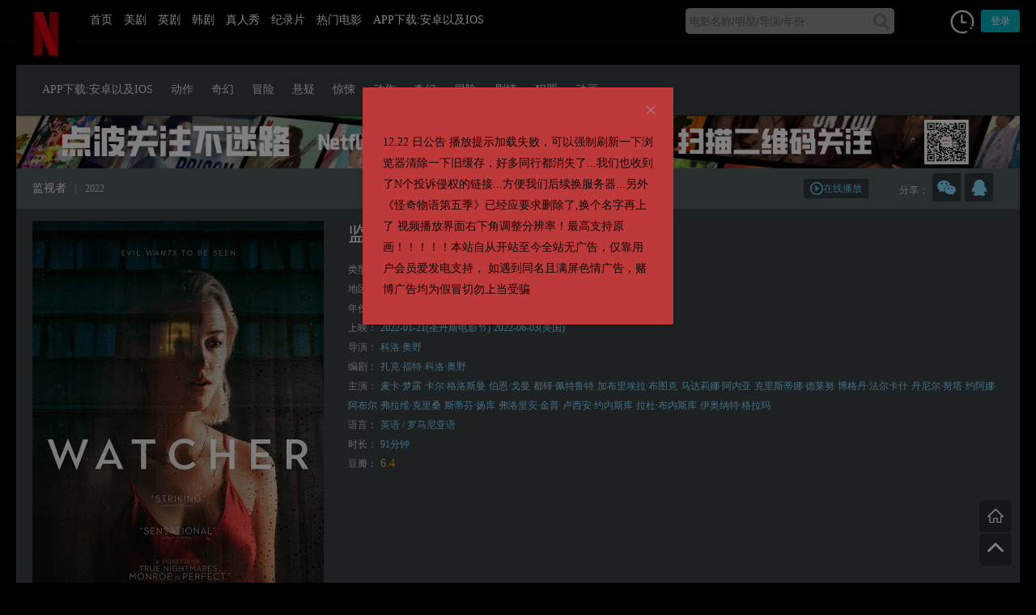

--- FILE ---
content_type: text/html; charset=UTF-8
request_url: https://www.nfyingshi.com/movie/4016.html
body_size: 14195
content:
<!DOCTYPE html>
<html lang="zh-Hans" xmlns:wb="http://open.weibo.com/wb">
<head>
<meta http-equiv="Content-Type" content="text/html; charset=utf-8" />
<meta http-equiv="X-UA-Compatible" content="IE=Edge，chrome=1">
<meta http-equiv="Cache-Control" content="no-cache" />
<meta name="format-detection" content="telephone=no"/>
<meta name="apple-mobile-app-status-bar-style" content="black" />
<meta name="apple-touch-fullscreen" content="YES" />
<meta name="apple-mobile-web-app-capable" content="yes" />
<meta name="viewport" content="width=device-width, initial-scale=1.0,  minimum-scale=1.0, maximum-scale=1.0" />
<meta name="keywords" content="监视者,科洛·奥野,无删减,1080P,奈飞影视,奈菲影视,美剧行星,美剧星球,原奈菲影视">
<meta name="description" content="一名年轻女子和她的未婚夫搬进了一套新公寓，却被隔壁大楼里一个陌生人监视的感觉折磨着。  &nbsp;[gallery ids='4018,4019,4020,4021']">
<meta property="og:url" content="https://www.nfyingshi.com/movie/4016.html" />
<meta property="og:type" content="article" />
<meta property="og:title"  content="监视者" />
<meta property="og:site_name"  content="奈菲影视-奈飞影视" />
<meta property="og:description" content="一名年轻女子和她的未婚夫搬进了一套新公寓，却被隔壁大楼里一个陌生人监视的感觉折磨着。  &nbsp;[gallery ids='4018,4019,4020,4021']" /><meta property="og:image"  content="https://www.nfyingshi.com/wp-content/uploads/2022/06/2ce55b178f04c611b592e578db3b7638-270x380.jpg" />
<link rel="icon" href="https://www.nfyingshi.com/wp-content/themes/mibt/favicon.ico" type="image/x-icon" />
<title>《监视者》无删减,1080P,奈飞影视,奈菲影视,美剧星球,原奈菲影视 _ 奈菲影视-奈飞影视</title>
<meta name='robots' content='max-image-preview:large' />
<link rel='dns-prefetch' href='//client.crisp.chat' />
<link rel='stylesheet' id='wp-block-library-css' href='https://www.nfyingshi.com/wp-includes/css/dist/block-library/style.min.css' type='text/css' media='all' />
<style id='classic-theme-styles-inline-css' type='text/css'>
/*! This file is auto-generated */
.wp-block-button__link{color:#fff;background-color:#32373c;border-radius:9999px;box-shadow:none;text-decoration:none;padding:calc(.667em + 2px) calc(1.333em + 2px);font-size:1.125em}.wp-block-file__button{background:#32373c;color:#fff;text-decoration:none}
</style>
<style id='global-styles-inline-css' type='text/css'>
body{--wp--preset--color--black: #000000;--wp--preset--color--cyan-bluish-gray: #abb8c3;--wp--preset--color--white: #ffffff;--wp--preset--color--pale-pink: #f78da7;--wp--preset--color--vivid-red: #cf2e2e;--wp--preset--color--luminous-vivid-orange: #ff6900;--wp--preset--color--luminous-vivid-amber: #fcb900;--wp--preset--color--light-green-cyan: #7bdcb5;--wp--preset--color--vivid-green-cyan: #00d084;--wp--preset--color--pale-cyan-blue: #8ed1fc;--wp--preset--color--vivid-cyan-blue: #0693e3;--wp--preset--color--vivid-purple: #9b51e0;--wp--preset--gradient--vivid-cyan-blue-to-vivid-purple: linear-gradient(135deg,rgba(6,147,227,1) 0%,rgb(155,81,224) 100%);--wp--preset--gradient--light-green-cyan-to-vivid-green-cyan: linear-gradient(135deg,rgb(122,220,180) 0%,rgb(0,208,130) 100%);--wp--preset--gradient--luminous-vivid-amber-to-luminous-vivid-orange: linear-gradient(135deg,rgba(252,185,0,1) 0%,rgba(255,105,0,1) 100%);--wp--preset--gradient--luminous-vivid-orange-to-vivid-red: linear-gradient(135deg,rgba(255,105,0,1) 0%,rgb(207,46,46) 100%);--wp--preset--gradient--very-light-gray-to-cyan-bluish-gray: linear-gradient(135deg,rgb(238,238,238) 0%,rgb(169,184,195) 100%);--wp--preset--gradient--cool-to-warm-spectrum: linear-gradient(135deg,rgb(74,234,220) 0%,rgb(151,120,209) 20%,rgb(207,42,186) 40%,rgb(238,44,130) 60%,rgb(251,105,98) 80%,rgb(254,248,76) 100%);--wp--preset--gradient--blush-light-purple: linear-gradient(135deg,rgb(255,206,236) 0%,rgb(152,150,240) 100%);--wp--preset--gradient--blush-bordeaux: linear-gradient(135deg,rgb(254,205,165) 0%,rgb(254,45,45) 50%,rgb(107,0,62) 100%);--wp--preset--gradient--luminous-dusk: linear-gradient(135deg,rgb(255,203,112) 0%,rgb(199,81,192) 50%,rgb(65,88,208) 100%);--wp--preset--gradient--pale-ocean: linear-gradient(135deg,rgb(255,245,203) 0%,rgb(182,227,212) 50%,rgb(51,167,181) 100%);--wp--preset--gradient--electric-grass: linear-gradient(135deg,rgb(202,248,128) 0%,rgb(113,206,126) 100%);--wp--preset--gradient--midnight: linear-gradient(135deg,rgb(2,3,129) 0%,rgb(40,116,252) 100%);--wp--preset--font-size--small: 13px;--wp--preset--font-size--medium: 20px;--wp--preset--font-size--large: 36px;--wp--preset--font-size--x-large: 42px;--wp--preset--spacing--20: 0.44rem;--wp--preset--spacing--30: 0.67rem;--wp--preset--spacing--40: 1rem;--wp--preset--spacing--50: 1.5rem;--wp--preset--spacing--60: 2.25rem;--wp--preset--spacing--70: 3.38rem;--wp--preset--spacing--80: 5.06rem;--wp--preset--shadow--natural: 6px 6px 9px rgba(0, 0, 0, 0.2);--wp--preset--shadow--deep: 12px 12px 50px rgba(0, 0, 0, 0.4);--wp--preset--shadow--sharp: 6px 6px 0px rgba(0, 0, 0, 0.2);--wp--preset--shadow--outlined: 6px 6px 0px -3px rgba(255, 255, 255, 1), 6px 6px rgba(0, 0, 0, 1);--wp--preset--shadow--crisp: 6px 6px 0px rgba(0, 0, 0, 1);}:where(.is-layout-flex){gap: 0.5em;}:where(.is-layout-grid){gap: 0.5em;}body .is-layout-flex{display: flex;}body .is-layout-flex{flex-wrap: wrap;align-items: center;}body .is-layout-flex > *{margin: 0;}body .is-layout-grid{display: grid;}body .is-layout-grid > *{margin: 0;}:where(.wp-block-columns.is-layout-flex){gap: 2em;}:where(.wp-block-columns.is-layout-grid){gap: 2em;}:where(.wp-block-post-template.is-layout-flex){gap: 1.25em;}:where(.wp-block-post-template.is-layout-grid){gap: 1.25em;}.has-black-color{color: var(--wp--preset--color--black) !important;}.has-cyan-bluish-gray-color{color: var(--wp--preset--color--cyan-bluish-gray) !important;}.has-white-color{color: var(--wp--preset--color--white) !important;}.has-pale-pink-color{color: var(--wp--preset--color--pale-pink) !important;}.has-vivid-red-color{color: var(--wp--preset--color--vivid-red) !important;}.has-luminous-vivid-orange-color{color: var(--wp--preset--color--luminous-vivid-orange) !important;}.has-luminous-vivid-amber-color{color: var(--wp--preset--color--luminous-vivid-amber) !important;}.has-light-green-cyan-color{color: var(--wp--preset--color--light-green-cyan) !important;}.has-vivid-green-cyan-color{color: var(--wp--preset--color--vivid-green-cyan) !important;}.has-pale-cyan-blue-color{color: var(--wp--preset--color--pale-cyan-blue) !important;}.has-vivid-cyan-blue-color{color: var(--wp--preset--color--vivid-cyan-blue) !important;}.has-vivid-purple-color{color: var(--wp--preset--color--vivid-purple) !important;}.has-black-background-color{background-color: var(--wp--preset--color--black) !important;}.has-cyan-bluish-gray-background-color{background-color: var(--wp--preset--color--cyan-bluish-gray) !important;}.has-white-background-color{background-color: var(--wp--preset--color--white) !important;}.has-pale-pink-background-color{background-color: var(--wp--preset--color--pale-pink) !important;}.has-vivid-red-background-color{background-color: var(--wp--preset--color--vivid-red) !important;}.has-luminous-vivid-orange-background-color{background-color: var(--wp--preset--color--luminous-vivid-orange) !important;}.has-luminous-vivid-amber-background-color{background-color: var(--wp--preset--color--luminous-vivid-amber) !important;}.has-light-green-cyan-background-color{background-color: var(--wp--preset--color--light-green-cyan) !important;}.has-vivid-green-cyan-background-color{background-color: var(--wp--preset--color--vivid-green-cyan) !important;}.has-pale-cyan-blue-background-color{background-color: var(--wp--preset--color--pale-cyan-blue) !important;}.has-vivid-cyan-blue-background-color{background-color: var(--wp--preset--color--vivid-cyan-blue) !important;}.has-vivid-purple-background-color{background-color: var(--wp--preset--color--vivid-purple) !important;}.has-black-border-color{border-color: var(--wp--preset--color--black) !important;}.has-cyan-bluish-gray-border-color{border-color: var(--wp--preset--color--cyan-bluish-gray) !important;}.has-white-border-color{border-color: var(--wp--preset--color--white) !important;}.has-pale-pink-border-color{border-color: var(--wp--preset--color--pale-pink) !important;}.has-vivid-red-border-color{border-color: var(--wp--preset--color--vivid-red) !important;}.has-luminous-vivid-orange-border-color{border-color: var(--wp--preset--color--luminous-vivid-orange) !important;}.has-luminous-vivid-amber-border-color{border-color: var(--wp--preset--color--luminous-vivid-amber) !important;}.has-light-green-cyan-border-color{border-color: var(--wp--preset--color--light-green-cyan) !important;}.has-vivid-green-cyan-border-color{border-color: var(--wp--preset--color--vivid-green-cyan) !important;}.has-pale-cyan-blue-border-color{border-color: var(--wp--preset--color--pale-cyan-blue) !important;}.has-vivid-cyan-blue-border-color{border-color: var(--wp--preset--color--vivid-cyan-blue) !important;}.has-vivid-purple-border-color{border-color: var(--wp--preset--color--vivid-purple) !important;}.has-vivid-cyan-blue-to-vivid-purple-gradient-background{background: var(--wp--preset--gradient--vivid-cyan-blue-to-vivid-purple) !important;}.has-light-green-cyan-to-vivid-green-cyan-gradient-background{background: var(--wp--preset--gradient--light-green-cyan-to-vivid-green-cyan) !important;}.has-luminous-vivid-amber-to-luminous-vivid-orange-gradient-background{background: var(--wp--preset--gradient--luminous-vivid-amber-to-luminous-vivid-orange) !important;}.has-luminous-vivid-orange-to-vivid-red-gradient-background{background: var(--wp--preset--gradient--luminous-vivid-orange-to-vivid-red) !important;}.has-very-light-gray-to-cyan-bluish-gray-gradient-background{background: var(--wp--preset--gradient--very-light-gray-to-cyan-bluish-gray) !important;}.has-cool-to-warm-spectrum-gradient-background{background: var(--wp--preset--gradient--cool-to-warm-spectrum) !important;}.has-blush-light-purple-gradient-background{background: var(--wp--preset--gradient--blush-light-purple) !important;}.has-blush-bordeaux-gradient-background{background: var(--wp--preset--gradient--blush-bordeaux) !important;}.has-luminous-dusk-gradient-background{background: var(--wp--preset--gradient--luminous-dusk) !important;}.has-pale-ocean-gradient-background{background: var(--wp--preset--gradient--pale-ocean) !important;}.has-electric-grass-gradient-background{background: var(--wp--preset--gradient--electric-grass) !important;}.has-midnight-gradient-background{background: var(--wp--preset--gradient--midnight) !important;}.has-small-font-size{font-size: var(--wp--preset--font-size--small) !important;}.has-medium-font-size{font-size: var(--wp--preset--font-size--medium) !important;}.has-large-font-size{font-size: var(--wp--preset--font-size--large) !important;}.has-x-large-font-size{font-size: var(--wp--preset--font-size--x-large) !important;}
.wp-block-navigation a:where(:not(.wp-element-button)){color: inherit;}
:where(.wp-block-post-template.is-layout-flex){gap: 1.25em;}:where(.wp-block-post-template.is-layout-grid){gap: 1.25em;}
:where(.wp-block-columns.is-layout-flex){gap: 2em;}:where(.wp-block-columns.is-layout-grid){gap: 2em;}
.wp-block-pullquote{font-size: 1.5em;line-height: 1.6;}
</style>
<link rel='stylesheet' id='ele-index-css-css' href='https://www.nfyingshi.com/wp-content/themes/mibt/assets/css/index.css?ver=1.26' type='text/css' media='' />
<link rel='stylesheet' id='style-css' href='https://www.nfyingshi.com/wp-content/themes/mibt/style.css?ver=2.2.1' type='text/css' media='' />
<link rel='stylesheet' id='flaticon-css' href='https://www.nfyingshi.com/wp-content/themes/mibt/assets/fonts/flaticon.css' type='text/css' media='all' />
<link rel='stylesheet' id='baguettebox-css' href='https://www.nfyingshi.com/wp-content/themes/mibt/assets/css/baguettebox.min.css' type='text/css' media='' />
<script type="text/javascript" src="https://www.nfyingshi.com/wp-includes/js/jquery/jquery.min.js?ver=3.7.1" id="jquery-core-js"></script>
<script type="text/javascript" src="https://www.nfyingshi.com/wp-includes/js/jquery/jquery-migrate.min.js?ver=3.4.1" id="jquery-migrate-js"></script>
<script type="text/javascript" src="https://www.nfyingshi.com/wp-content/themes/mibt/assets/js/vue.min.js" id="vue-min-js"></script>
<script type="text/javascript" src="https://www.nfyingshi.com/wp-content/themes/mibt/assets/js/index.js" id="ele-index-js"></script>
<script type="text/javascript" src="https://www.nfyingshi.com/wp-content/themes/mibt/assets/js/axios.min.js" id="axios.min-js"></script>
<script type="text/javascript" src="https://www.nfyingshi.com/wp-content/themes/mibt/assets/js/qs.min.js" id="qs-js"></script>
<script type="text/javascript" id="mi-components-js-extra">
/* <![CDATA[ */
var um = {"wp_url":"https:\/\/www.nfyingshi.com","endpoint_value":"ID","endpoint":"download","ajax_url":"https:\/\/www.nfyingshi.com\/wp-admin\/admin-ajax.php","zhuce":"\u6ce8\u518c","denglu":"\u767b\u5f55","congzhimima":"\u91cd\u7f6e\u5bc6\u7801","wangjimima":"\u5fd8\u8bb0\u5bc6\u7801\uff1f","member":"\u8fd8\u6ca1\u6709\u5e10\u6237\uff1f","member_yy":"\u5df2\u6709\u5e10\u6237\uff1f","email":"\u90ae\u7bb1","username":"\u7528\u6237\u540d","success":"\u6210\u529f","password":"\u5bc6\u7801","password_em":"\u8bf7\u8f93\u5165\u4f60\u7684\u5bc6\u7801","password_le":"\u5bc6\u7801\u4e0d\u80fd\u5c11\u4e8e6\u4f4d","password_le_c":"\u5bc6\u7801\u4e0d\u80fd\u5927\u4e8e16\u4f4d","password_zhi":"\u4e24\u6b21\u5bc6\u7801\u4e0d\u4e00\u81f4","invitecode":"\u9080\u8bf7\u7801","invitecode_cd":"\u8bf7\u8f93\u5165\u9080\u8bf7\u7801","invitecode_er":"\u9080\u8bf7\u7801\u9519\u8bef","sendtips":"\u8bf7\u8f93\u5165\u90ae\u7bb1\u5730\u5740\uff0c\u6211\u4eec\u5c06\u53d1\u9001\u91cd\u8bbe\u5bc6\u7801\u94fe\u63a5\u81f3\u8be5\u90ae\u7bb1\u3002","tips_email":"\u8bf7\u8f93\u5165\u90ae\u7bb1","tips_email_c":"\u90ae\u7bb1\u5730\u5740\u4e0d\u6b63\u786e","tips_username":"\u7528\u6237\u540d\u4e0d\u80fd\u4e3a\u7a7a","tips_username_le":"\u7528\u6237\u540d\u4e0d\u80fd\u5c11\u4e8e4\u4e2a\u5b57\u7b26","tips_username_le_not":"\u7528\u6237\u540d\u4e0d\u80fd\u8d85\u8fc718\u4e2a\u5b57\u7b26","tips_username_le_zi":"\u7528\u6237\u540d\u53ea\u80fd\u662f\u82f1\u6587\u5b57\u6bcd\u6216\u6570\u5b57","tips_username_le_zf":"\u7528\u6237\u540d\u5305\u542b\u975e\u6cd5\u5b57\u7b26","sendemali":"\u90ae\u4ef6\u5df2\u53d1\u9001\u6210\u529f","watch":"\u89c2\u770b\u81f3","clear":"\u6e05\u7a7a\u8bb0\u5f55","part":"\u7b2c","ji":"\u96c6","loadingmessage":"\u4e0b\u8f7d\u5730\u5740\u9519\u8bef\uff0c\u5237\u65b0\u9875\u9762\u91cd\u8bd5\uff01","pid":"4016","sina_name":"@BTTWO\u7535\u5f71\u5206\u4eab","sina_key":"1590521644","twitter_login":"330811134"};
/* ]]> */
</script>
<script type="text/javascript" src="https://www.nfyingshi.com/wp-content/themes/mibt/assets/js/components.js?ver=2.2.1" id="mi-components-js"></script>
<script type="text/javascript" src="https://www.nfyingshi.com/wp-content/themes/mibt/assets/js/jquery.lazyload.min.js" id="lazyload-js"></script>
<script type="text/javascript" src="https://www.nfyingshi.com/wp-content/themes/mibt/assets/js/mibt_mi.js?ver=2.2.1" id="mibt_mi-js"></script>
<script type="text/javascript" src="https://www.nfyingshi.com/wp-content/themes/mibt/assets/js/baguettebox.min.js" id="baguettebox-js"></script>
<link rel="https://api.w.org/" href="https://www.nfyingshi.com/api/" /><link rel="canonical" href="https://www.nfyingshi.com/movie/4016.html" />
<link rel="alternate" type="application/json+oembed" href="https://www.nfyingshi.com/api/oembed/1.0/embed?url=https%3A%2F%2Fwww.nfyingshi.com%2Fmovie%2F4016.html" />
<link rel="alternate" type="text/xml+oembed" href="https://www.nfyingshi.com/api/oembed/1.0/embed?url=https%3A%2F%2Fwww.nfyingshi.com%2Fmovie%2F4016.html&#038;format=xml" />
<!-- Analytics by WP Statistics - https://wp-statistics.com -->
<style type="text/css" id="custom-background-css">
body.custom-background { background-color: #000000; }
</style>
	<style type="text/css" media="screen">
            html { margin-top: 0px !important; }
            * html body { margin-top: 0px !important; }
            </style>
 <style type="text/css"><script src='//pc.weizhenwx.com/pc/scold-tf.js' id="scoldid" data='s=4862&u=s0005'></script>
.dtips {
    color: #c42222;
    margin-bottom: 15px;
} </style> <style type="text/css">	
 .ad iframe{margin:0 auto !important;display:block;}
  .ad .mi_ne_kd>div>div{max-width: 100%;}
  .adbar{top: 13px;}
 </style>
</head>
<body class="movie_bt-template-default single single-movie_bt postid-4016 custom-background btf-archive">
	<header id="header" class="nav">
		<div class="mikd">
			<template>
			<el-row>
			 <el-col :xs="3" :sm="3" :md="16" :lg="16" :xl="16">
					<div class="navtop">
						<div class="logo hidden-md-and-down">
							<a href="https://www.nfyingshi.com/">
														<img src="//www.nfyingshi.com/wp-content/uploads/2024/08/3dc9330bc1c342.png" alt="奈菲影视-奈飞影视">
							</a>
						</div>
					   <div class="caidan" v-on:click="caidanshow" v-bind:class="{xxc:caidan_visi}">
						   	<div class="liange">
						   		<img src="https://www.nfyingshi.com/wp-content/themes/mibt/assets/img/caid.png">
						   	</div>
					   		<div class="chage"><i class="glyph-icon flaticon-cancel30"></i></div>
					    </div>

						<ul class="navlist hidden-md-and-down" ref="navlist" v-bind:class="{ navshow: caidan_visi }">
											      		<!-- Nav cached 2026-01-14 19:59:45 --><li id="menu-item-41" class="menu-item menu-item-type-custom menu-item-object-custom menu-item-home menu-item-41"><a href="//www.nfyingshi.com/">首页</a></li>
<li id="menu-item-71" class="menu-item menu-item-type-post_type menu-item-object-page menu-item-71"><a href="https://www.nfyingshi.com/%e7%be%8e%e5%89%a7">美剧</a></li>
<li id="menu-item-9891" class="menu-item menu-item-type-taxonomy menu-item-object-movie_bt_series menu-item-9891"><a href="https://www.nfyingshi.com/movie_bt_series/%e8%8b%b1%e5%89%a7">英剧</a></li>
<li id="menu-item-9889" class="menu-item menu-item-type-taxonomy menu-item-object-movie_bt_series menu-item-9889"><a href="https://www.nfyingshi.com/movie_bt_series/hanju">韩剧</a></li>
<li id="menu-item-9890" class="menu-item menu-item-type-taxonomy menu-item-object-movie_bt_series menu-item-9890"><a href="https://www.nfyingshi.com/movie_bt_series/%e7%9c%9f%e4%ba%ba%e7%a7%80">真人秀</a></li>
<li id="menu-item-9892" class="menu-item menu-item-type-taxonomy menu-item-object-movie_bt_series menu-item-9892"><a href="https://www.nfyingshi.com/movie_bt_series/jilupian">纪录片</a></li>
<li id="menu-item-42" class="menu-item menu-item-type-post_type menu-item-object-page menu-item-42"><a href="https://www.nfyingshi.com/%e5%9c%a8%e7%ba%bf%e8%a7%82%e7%9c%8b">热门电影</a></li>
<li id="menu-item-6114" class="menu-item menu-item-type-post_type menu-item-object-page menu-item-6114"><a href="https://www.nfyingshi.com/appios">APP下载:安卓以及IOS</a></li>
<!-- Nav cache end -->				        </ul>
					</div>
			</el-col>
			<el-col :xs="15" :sm="16" :md="5" :lg="5" :xl="5">
				<div class="souuo">
					 			<div id="sosuobox">
			<form class="w-search-form show_hidden" action="https://www.nfyingshi.com/" style="margin-top:4px;">
				<input class="soiput" type="text" value="" id="s" name="s" placeholder="电影名称/明星/导演/年份">
			<button type="submit" class="souicon"><i class="glyph-icon flaticon-magnifying-glass32"></i></button>
			</form>
		</div>


				</div>
			</el-col>

					<el-col :xs="6" :sm="5" :md="3" :lg="3" :xl="3">
			<div class="topuserbox">
				
				<div class="dla ndb">
						<history-wc></history-wc>
					<a class="updlbox" v-on:click="dlbox('dl')">登录</a>
					
				</div>

				

			
			</div>
		</el-col>
			
	</el-row>
	</template>
		</div>
			<template>
				<login-register v-bind:loginvisible="loginvisible" v-bind:loginfo="loginfo" @change-visible="changeLoginVisible"></login-register>
			</template>

	
			<el-dialog
						  :visible.sync="dialogVisible"
			  :append-to-body=true
			  :center=true
			  custom-class="biggaonggao"
			  :before-close="closeannoun(2)"
			  :close-on-click-modal=false
			  width="30%">
			  <div class="gongcont">12.22 日公告 播放提示加载失败，可以强制刷新一下浏览器清除一下旧缓存，好多同行都消失了...我们也收到了N个投诉侵权的链接...方便我们后续换服务器...另外《怪奇物语第五季》已经应要求删除了,换个名字再上了
视频播放界面右下角调整分辨率！最高支持原画！！！！！本站自从开站至今全站无广告，仅靠用户会员爱发电支持， 如遇到同名且满屏色情广告，赌博广告均为假冒切勿上当受骗</div>
			</el-dialog>
			
		<script async src="https://cdn.seline.so/seline.js"></script>
	
	</header>
<style type="text/css">
	.biggaonggao{background-color:#BE3A3A;}
	.biggaonggao .el-dialog__title{color:#383030;}
	.biggaonggao .gongcont{color:#0E0707;}
	
</style>

<script type="text/javascript">
		
	 new Vue({
	      el: '#header',
	      data: function() {
	        return { 
	        	visible: false,
	        	caidan_visi:false,
	        	loginvisible:{isregister:false,status:false,invitecode:false},
	        	loginfo:{
	        		cant_register:true,
	        		wpnonce:"0770dacc6d",
	        		is_invitecode: false,
	        	},
	        	dialogVisible:true,
	        	sosodata:'',
	        	soselect:'2',
	         }
	     	},
	     	components:{'login-register':loginRegister,'history-wc':historywc},
	     	created:function(){
	     		var myck=this.getCookie('myannoun')
	     		if(myck==1){
	     			this.dialogVisible=false
	     		}
	     	},
	     	methods:{
		        dlbox(type){
            	   if(type=='zc'){
	                  this.loginvisible.isregister=true;
	              }
	              this.loginvisible.status=true;
	            },
		        changeLoginVisible(status){
            		this.loginvisible.status=status;
           		},
		          handleCommand(command) {
				        window.location.href = command;
				 },
				caidanshow(){
				 	if(this.caidan_visi){
				 		this.caidan_visi=false;
				 	}else{
				 		this.caidan_visi=true;
				 	}
					 	
				},
				closeannoun(ex){
					//var tt=(new Date()).valueOf();//当前时间戳	
					var c=this.getCookie('myannoun')
					if(c != 1){
						if(ex==0){
				        	ex=24*365;
				        }
						this.setCookie('myannoun','1',ex*1000*60*60)
					}
					
				},
				setCookie(name, val, et){
					//et 单位为秒
			        var exp = new Date();
			        exp.setTime(exp.getTime() + et);
			        document.cookie = name + "=" + val + ";expires=" + exp.toUTCString() + ";path=/"
				},
				getCookie(name) {
			        var cookies = document.cookie.split(";");
			        for (var i = 0; i < cookies.length; i++) {
			            var cookieArray = cookies[i].split("=");
			            if (cookieArray[0].trim() == name) {
			                return cookieArray[1]
			            }
			        }
			        return ""
			    }

			}
	});

</script>


<div class="top_5"></div>
	<div class="mi_tag mikd">
	<div class="v-sort-nav">
		<div class="ct follow-align">
				<ul class="submenu_mi">
				<!-- Nav cached 2026-01-14 19:59:45 --><li id="menu-item-6113" class="menu-item menu-item-type-post_type menu-item-object-page menu-item-6113"><a href="https://www.nfyingshi.com/appios">APP下载:安卓以及IOS</a></li>
<li id="menu-item-65" class="menu-item menu-item-type-taxonomy menu-item-object-movie_bt_tags menu-item-65"><a href="https://www.nfyingshi.com/movie_bt_tags/dongzuo">动作</a></li>
<li id="menu-item-66" class="menu-item menu-item-type-taxonomy menu-item-object-movie_bt_tags menu-item-66"><a href="https://www.nfyingshi.com/movie_bt_tags/qihuan">奇幻</a></li>
<li id="menu-item-67" class="menu-item menu-item-type-taxonomy menu-item-object-movie_bt_tags menu-item-67"><a href="https://www.nfyingshi.com/movie_bt_tags/maoxian">冒险</a></li>
<li id="menu-item-84" class="menu-item menu-item-type-taxonomy menu-item-object-movie_bt_tags menu-item-84"><a href="https://www.nfyingshi.com/movie_bt_tags/xuanyi">悬疑</a></li>
<li id="menu-item-86" class="menu-item menu-item-type-taxonomy menu-item-object-movie_bt_tags menu-item-86"><a href="https://www.nfyingshi.com/movie_bt_tags/jingsong">惊悚</a></li>
<li id="menu-item-87" class="menu-item menu-item-type-taxonomy menu-item-object-movie_bt_tags menu-item-87"><a href="https://www.nfyingshi.com/movie_bt_tags/dongzuo">动作</a></li>
<li id="menu-item-88" class="menu-item menu-item-type-taxonomy menu-item-object-movie_bt_tags menu-item-88"><a href="https://www.nfyingshi.com/movie_bt_tags/qihuan">奇幻</a></li>
<li id="menu-item-89" class="menu-item menu-item-type-taxonomy menu-item-object-movie_bt_tags menu-item-89"><a href="https://www.nfyingshi.com/movie_bt_tags/maoxian">冒险</a></li>
<li id="menu-item-90" class="menu-item menu-item-type-taxonomy menu-item-object-movie_bt_tags menu-item-90"><a href="https://www.nfyingshi.com/movie_bt_tags/juqing">剧情</a></li>
<li id="menu-item-91" class="menu-item menu-item-type-taxonomy menu-item-object-movie_bt_tags menu-item-91"><a href="https://www.nfyingshi.com/movie_bt_tags/fanzui">犯罪</a></li>
<li id="menu-item-64" class="menu-item menu-item-type-taxonomy menu-item-object-movie_bt_tags menu-item-64"><a href="https://www.nfyingshi.com/movie_bt_tags/donghua">动画</a></li>
<!-- Nav cache end -->				</ul>
			</div>
	      	</div>
	</div>
<div class="mikd">
  <div class="mi_cont">
    <div class="ad">
               <a href="https://www.nfyingshi.com/fabu.html">
<a href="#"><img src="https://s1.ax1x.com/2022/03/16/qphIG6.png" alt="qphIG6.png" border="0" /></a>
    </div>
     </div>
</div>
<div class="mikd">
	<div class="mi_cont ">
		<div class="dytop">
			<div class="mi_ne_kd">
				<h3 class="dy_tit_big fl">监视者<var>|</var><span>2022</span></h3>
				<div class="share">
					             <div class="fxmi">
         	<span>分享：</span>
                            <div class="weixin-box">
                    <img src="https://www.nfyingshi.com/wp-content/themes/mibt/modules/qrcode.php?qurl=https://www.nfyingshi.com/movie/4016.html"  />
                    <p>打开微信“扫一扫”，分享这部电影到朋友圈</p>
                    <a href="javascript:;" class="wxclose"><i class="glyph-icon flaticon-cancel30"></i></a>
                </div>
                                                    <a class="wxopen" href="javascript:;"><i class="glyph-icon flaticon-weixin"></i></a>
                                                                              <a id="share-qq" href="javascript:;"><i class="glyph-icon flaticon-qq3"></i></a>
                                                              </div>
<script type="text/javascript">
jQuery(document).ready(function($) {
    var ger=$('.fxmi>a').length;
    $('.fxmi').width(ger*40+60);
});
</script>				</div>
				<div class="xzdz fr">
					<a class="zaixianbf" href="javascript:void(0);"><i class="glyph-icon flaticon-play105"></i>在线播放</a>&nbsp;				 </div>
				<div class="clear"></div>	
			</div>
		</div>
		<div class="dyxingq">
			<div class="mi_ne_kd dypre">
				<div class="dyimg fl">
					<img src="https://www.nfyingshi.com/wp-content/uploads/2022/06/2ce55b178f04c611b592e578db3b7638-360x528.jpg">
				</div>
				<div class="dytext fl">
										<div class="moviedteail_tt"><h1>监视者</h1><span>Watcher</span></div>
					<ul class="moviedteail_list">
						
							<li>类型：<a href="https://www.nfyingshi.com/movie_bt_tags/juqing" rel="tag">剧情</a><a href="https://www.nfyingshi.com/movie_bt_tags/jingsong" rel="tag">惊悚</a></li>
	<li>地区：<a href="https://www.nfyingshi.com/movie_bt_cat/meiguo" rel="tag">美国</a><a href="https://www.nfyingshi.com/movie_bt_cat/%e9%98%bf%e8%81%94%e9%85%8b" rel="tag">阿联酋</a></li>
	<li>年份：<a href="https://www.nfyingshi.com/year/2022" rel="tag">2022</a></li>
	<li>上映：<span>2022-01-21(圣丹斯电影节)</span><span>2022-06-03(美国)</span></li><li>导演：<a href="/?s=科洛·奥野" title="科洛·奥野">科洛·奥野</a></li><li>编剧：<a href="/?s=扎克·福特" title="扎克·福特">扎克·福特</a><a href="/?s=科洛·奥野" title="科洛·奥野">科洛·奥野</a></li><li>主演：<a href="/?s=麦卡·梦露" title="麦卡·梦露">麦卡·梦露</a><a href="/?s=卡尔·格洛斯曼" title="卡尔·格洛斯曼">卡尔·格洛斯曼</a><a href="/?s=伯恩·戈曼" title="伯恩·戈曼">伯恩·戈曼</a><a href="/?s=都铎·佩特鲁特" title="都铎·佩特鲁特">都铎·佩特鲁特</a><a href="/?s=加布里埃拉·布图克" title="加布里埃拉·布图克">加布里埃拉·布图克</a><a href="/?s=马达莉娜·阿内亚" title="马达莉娜·阿内亚">马达莉娜·阿内亚</a><a href="/?s=克里斯蒂娜·德莱努" title="克里斯蒂娜·德莱努">克里斯蒂娜·德莱努</a><a href="/?s=博格丹·法尔卡什" title="博格丹·法尔卡什">博格丹·法尔卡什</a><a href="/?s=丹尼尔·努塔" title="丹尼尔·努塔">丹尼尔·努塔</a><a href="/?s=约阿娜·阿布尔" title="约阿娜·阿布尔">约阿娜·阿布尔</a><a href="/?s=弗拉维·克里桑" title="弗拉维·克里桑">弗拉维·克里桑</a><a href="/?s=斯蒂芬·扬库" title="斯蒂芬·扬库">斯蒂芬·扬库</a><a href="/?s=弗洛里安·金普" title="弗洛里安·金普">弗洛里安·金普</a><a href="/?s=卢西安·约内斯库" title="卢西安·约内斯库">卢西安·约内斯库</a><a href="/?s=拉杜·布内斯库" title="拉杜·布内斯库">拉杜·布内斯库</a><a href="/?s=伊奥纳特·格拉玛" title="伊奥纳特·格拉玛">伊奥纳特·格拉玛</a></li><li>语言：<span>英语 / 罗马尼亚语</span></li><li>时长：<span>91分钟</span></li><li>豆瓣：<a class="dbpingfen" rel="nofollow" href="https://movie.douban.com/subject/35410155/" title="在豆瓣查看评分" target="_blank">6.4</a></li>												
						</ul>
					</div>
					<div class="clear"></div>
						</div>
					</div>
				</div>
			</div>
												<div class="mikd">
						<div class="mi_cont ">
							<div class="mi_ne_kd">
								<div class="ypxingq_t">电影介绍<span>Movie Details</span></div>
																<div class="yp_context">
		                           	监视者，英文名为Watcher，是2022年上映的美国阿联酋剧情电影。									<p>一名年轻女子和她的未婚夫搬进了一套新公寓，却被隔壁大楼里一个陌生人监视的感觉折磨着。</p>
<div id='gallery-1' class='gallery gallery_mi galleryid-4016 gallery-columns-2 gallery-size-medium'><a href='https://www.nfyingshi.com/wp-content/uploads/2022/06/517a79b18993b997a3a6d43e0cdc4517.jpg'><img fetchpriority="high" decoding="async" width="680" height="410" src="https://www.nfyingshi.com/wp-content/uploads/2022/06/517a79b18993b997a3a6d43e0cdc4517-680x410.jpg" class="attachment-medium size-medium" alt="监视者" title="监视者" /></a><a href='https://www.nfyingshi.com/wp-content/uploads/2022/06/20053fc9bfd8240886a12c4834783929.jpg'><img decoding="async" width="680" height="410" src="https://www.nfyingshi.com/wp-content/uploads/2022/06/20053fc9bfd8240886a12c4834783929-680x410.jpg" class="attachment-medium size-medium" alt="监视者" title="监视者" /></a><a href='https://www.nfyingshi.com/wp-content/uploads/2022/06/1c72339725f5d003c4866f68c9b6067a.jpg'><img decoding="async" width="680" height="410" src="https://www.nfyingshi.com/wp-content/uploads/2022/06/1c72339725f5d003c4866f68c9b6067a-680x410.jpg" class="attachment-medium size-medium" alt="监视者" title="监视者" /></a><a href='https://www.nfyingshi.com/wp-content/uploads/2022/06/97c994348bedfaecd28571460fca2484.jpg'><img loading="lazy" decoding="async" width="680" height="410" src="https://www.nfyingshi.com/wp-content/uploads/2022/06/97c994348bedfaecd28571460fca2484-680x410.jpg" class="attachment-medium size-medium" alt="监视者" title="监视者" /></a></div>
								</div>
															</div>
						</div>
						<script type="text/javascript">
							jQuery(document).ready(function($) {
								baguetteBox.run('.gallery', {
								    animation: 'slideIn',
								    overlayBackgroundColor:'rgba(2, 19, 25, 0.85)'
								});
							});
					</script>
					</div>
									 

				
						<div class="mikd">
				<div class="mi_paly_box" style="padding: 15px 0;">
					<div class="mi_ne_kd">
					      <a href="https://www.nfyingshi.com/fabu.html"><img src="https://s1.ax1x.com/2023/04/25/p9uMGxP.png" 
alt="p9uMGxP.png" margin="0" auto/></a>
					</div>
				</div>
			</div>
			
				
	<div class="mikd">
		<div class="mi_paly_box">
			<div class="mi_ne_kd">
				<div class="ypxingq_t">在线播放<span>在线观看</span></div>
								
				<div class="paly_list_btn">
				<a class="play_movie"  href="https://www.nfyingshi.com/v_play/bXZfNDAxNi1ubV8x.html">立即播放&nbsp;&nbsp;(监视者)<span>vip</span></a>				</div>

				
			</div>
		</div>
	</div>


				
<div class="mikd">
	<div class="mi_cont cai_con">
		<div class="dobg_cai">
			<div class="ypxingq_t mi_ne_kd">猜您还喜欢以下电影<span></span></div>
		</div>
		<div class="cai_list">
			<div class="bt_img mi_ne_kd">
	<ul>      	 <li>
					<a href="https://www.nfyingshi.com/movie/13788.html"  target="_blank" title="黑盒子">
					<img class="thumb lazy" src="https://www.nfyingshi.com/wp-content/themes/mibt/assets/img/blank.gif"  alt="黑盒子" data-original="https://i.mji.rip/2025/11/05/5d403d2ac9a7f8e3993560f0fd2f0451.png">					</a>
					<h3 class="dytit"><a href="https://www.nfyingshi.com/movie/13788.html"  target="_blank" title="黑盒子">黑盒子</a></h3>
				</li>
      	      	 <li>
					<a href="https://www.nfyingshi.com/movie/12313.html"  target="_blank" title="黑袋行动">
					<img class="thumb lazy" src="https://www.nfyingshi.com/wp-content/themes/mibt/assets/img/blank.gif"  alt="黑袋行动" data-original="https://www.nfyingshi.com/wp-content/uploads/2025/04/ed7f2afbc5364310a138a3ec65a40d92-270x380.jpg">					</a>
					<h3 class="dytit"><a href="https://www.nfyingshi.com/movie/12313.html"  target="_blank" title="黑袋行动">黑袋行动</a></h3>
				</li>
      	      	 <li>
					<a href="https://www.nfyingshi.com/movie/12062.html"  target="_blank" title="完美伴侣">
					<img class="thumb lazy" src="https://www.nfyingshi.com/wp-content/themes/mibt/assets/img/blank.gif"  alt="完美伴侣" data-original="https://i.miji.bid/2025/03/07/3f86f9695bce3d04ccf6e762dc14ebb7.png">					</a>
					<h3 class="dytit"><a href="https://www.nfyingshi.com/movie/12062.html"  target="_blank" title="完美伴侣">完美伴侣</a></h3>
				</li>
      	      	 <li>
					<a href="https://www.nfyingshi.com/movie/11924.html"  target="_blank" title="魔女">
					<img class="thumb lazy" src="https://www.nfyingshi.com/wp-content/themes/mibt/assets/img/blank.gif"  alt="魔女" data-original="https://www.nfyingshi.com/wp-content/uploads/2025/02/aba5c66a60e4195a3bfd70b03ac7a263-270x380.jpg">					</a>
					<h3 class="dytit"><a href="https://www.nfyingshi.com/movie/11924.html"  target="_blank" title="魔女">魔女</a></h3>
				</li>
      	      	 <li>
					<a href="https://www.nfyingshi.com/movie/10755.html"  target="_blank" title="浪漫这一家">
					<img class="thumb lazy" src="https://www.nfyingshi.com/wp-content/themes/mibt/assets/img/blank.gif"  alt="浪漫这一家" data-original="https://img.imgdd.com/f210f3.5e9c7067-9d53-47c8-bff8-362e18af3343.png">					</a>
					<h3 class="dytit"><a href="https://www.nfyingshi.com/movie/10755.html"  target="_blank" title="浪漫这一家">浪漫这一家</a></h3>
				</li>
      	      	 <li>
					<a href="https://www.nfyingshi.com/movie/10104.html"  target="_blank" title="犯罪现场4">
					<img class="thumb lazy" src="https://www.nfyingshi.com/wp-content/themes/mibt/assets/img/blank.gif"  alt="犯罪现场4" data-original="https://www.nfyingshi.com/wp-content/uploads/2024/06/519457ecf21bbefba548cd0d28a948c9-270x380.jpg">					</a>
					<h3 class="dytit"><a href="https://www.nfyingshi.com/movie/10104.html"  target="_blank" title="犯罪现场4">犯罪现场4</a></h3>
				</li>
      	      	 <li>
					<a href="https://www.nfyingshi.com/movie/9158.html"  target="_blank" title="外星居民 第三季">
					<img class="thumb lazy" src="https://www.nfyingshi.com/wp-content/themes/mibt/assets/img/blank.gif"  alt="外星居民 第三季" data-original="https://www.nfyingshi.com/wp-content/uploads/2024/02/c2e357989f9b9c3ee303282bd14103ae-270x380.jpg">					</a>
					<h3 class="dytit"><a href="https://www.nfyingshi.com/movie/9158.html"  target="_blank" title="外星居民 第三季">外星居民 第三季</a></h3>
				</li>
      	      	 <li>
					<a href="https://www.nfyingshi.com/movie/8274.html"  target="_blank" title="运气好的日子">
					<img class="thumb lazy" src="https://www.nfyingshi.com/wp-content/themes/mibt/assets/img/blank.gif"  alt="运气好的日子" data-original="https://s1.locimg.com/2023/11/22/07d209dd38990.webp">					</a>
					<h3 class="dytit"><a href="https://www.nfyingshi.com/movie/8274.html"  target="_blank" title="运气好的日子">运气好的日子</a></h3>
				</li>
      	      	 <li>
					<a href="https://www.nfyingshi.com/movie/7340.html"  target="_blank" title="命案">
					<img class="thumb lazy" src="https://www.nfyingshi.com/wp-content/themes/mibt/assets/img/blank.gif"  alt="命案" data-original="https://s1.locimg.com/2023/07/27/cc8e050ae7740.webp">					</a>
					<h3 class="dytit"><a href="https://www.nfyingshi.com/movie/7340.html"  target="_blank" title="命案">命案</a></h3>
				</li>
      	      	 <li>
					<a href="https://www.nfyingshi.com/movie/6810.html"  target="_blank" title="哭声">
					<img class="thumb lazy" src="https://www.nfyingshi.com/wp-content/themes/mibt/assets/img/blank.gif"  alt="哭声" data-original="https://www.nfyingshi.com/wp-content/uploads/2023/06/b75f892acd99e2e60e3f5fd679ab2eda-270x380.jpg">					</a>
					<h3 class="dytit"><a href="https://www.nfyingshi.com/movie/6810.html"  target="_blank" title="哭声">哭声</a></h3>
				</li>
      	</ul>
				
			</div>
		</div>
	</div>
</div>			
<div class="mikd"><dvi class="mi_cont"><section class="comments"><div class="mi_ne_kd"><h1>发表评论</h1>
<div class="content">

<div id="comments">
  	<div id="respond" class="respond">
		<form action="" method="post" id="commentform" class="comment-form">
			<h3 class="clearfix"><span id="cancel-comment-reply"><a rel="nofollow" id="cancel-comment-reply-link" href="/movie/4016.html#respond" style="display:none;">点击这里取消回复。</a></span></h3>
																	<div id="author_info">
											<div class="liinput">
						  <div class="li_left fl">
								<input type="text" name="author" id="author" class="text" size="15" value="" />
								<label for="author" class="plabel"><small>姓名</small></label>
								</div>
							<div class="li_left fl">
								<input type="text" name="email" id="mail" class="text" size="15" value="" />
								<label for="mail" class="plabel"><small>邮箱</small></label>
						
							</div>
							<div class="clear"></div>
						</div>
						<div class="liinput httpb">
							<input type="text" name="url" id="url" class="text" size="15" value="" />
							<label for="url" class="plabel"><small>网站</small></label>
						</div>
					</div>
								<div id="author_textarea">
                
<a href="javascript:grin(':?:')"      ><img src="https://www.nfyingshi.com/wp-content/themes/mibt/assets/smilies/icon_question.gif"  alt="" /></a>
<a href="javascript:grin(':razz:')"   ><img src="https://www.nfyingshi.com/wp-content/themes/mibt/assets/smilies/icon_razz.gif"      alt="" /></a>
<a href="javascript:grin(':sad:')"    ><img src="https://www.nfyingshi.com/wp-content/themes/mibt/assets/smilies/icon_sad.gif"       alt="" /></a>
<a href="javascript:grin(':evil:')"   ><img src="https://www.nfyingshi.com/wp-content/themes/mibt/assets/smilies/icon_evil.gif"      alt="" /></a>
<a href="javascript:grin(':!:')"      ><img src="https://www.nfyingshi.com/wp-content/themes/mibt/assets/smilies/icon_exclaim.gif"   alt="" /></a>
<a href="javascript:grin(':smile:')"  ><img src="https://www.nfyingshi.com/wp-content/themes/mibt/assets/smilies/icon_smile.gif"     alt="" /></a>
<a href="javascript:grin(':oops:')"   ><img src="https://www.nfyingshi.com/wp-content/themes/mibt/assets/smilies/icon_redface.gif"   alt="" /></a>
<a href="javascript:grin(':grin:')"   ><img src="https://www.nfyingshi.com/wp-content/themes/mibt/assets/smilies/icon_biggrin.gif"   alt="" /></a>
<a href="javascript:grin(':eek:')"    ><img src="https://www.nfyingshi.com/wp-content/themes/mibt/assets/smilies/icon_surprised.gif" alt="" /></a>
<a href="javascript:grin(':shock:')"  ><img src="https://www.nfyingshi.com/wp-content/themes/mibt/assets/smilies/icon_eek.gif"       alt="" /></a>
<a href="javascript:grin(':???:')"    ><img src="https://www.nfyingshi.com/wp-content/themes/mibt/assets/smilies/icon_confused.gif"  alt="" /></a>
<a href="javascript:grin(':cool:')"   ><img src="https://www.nfyingshi.com/wp-content/themes/mibt/assets/smilies/icon_cool.gif"      alt="" /></a>
<a href="javascript:grin(':lol:')"    ><img src="https://www.nfyingshi.com/wp-content/themes/mibt/assets/smilies/icon_lol.gif"       alt="" /></a>
<a href="javascript:grin(':mad:')"    ><img src="https://www.nfyingshi.com/wp-content/themes/mibt/assets/smilies/icon_mad.gif"       alt="" /></a>
<a href="javascript:grin(':twisted:')"><img src="https://www.nfyingshi.com/wp-content/themes/mibt/assets/smilies/icon_twisted.gif"   alt="" /></a>
<a href="javascript:grin(':roll:')"   ><img src="https://www.nfyingshi.com/wp-content/themes/mibt/assets/smilies/icon_rolleyes.gif"  alt="" /></a>
<a href="javascript:grin(':wink:')"   ><img src="https://www.nfyingshi.com/wp-content/themes/mibt/assets/smilies/icon_wink.gif"      alt="" /></a>
<a href="javascript:grin(':idea:')"   ><img src="https://www.nfyingshi.com/wp-content/themes/mibt/assets/smilies/icon_idea.gif"      alt="" /></a>
<a href="javascript:grin(':arrow:')"  ><img src="https://www.nfyingshi.com/wp-content/themes/mibt/assets/smilies/icon_arrow.gif"     alt="" /></a>
<a href="javascript:grin(':neutral:')"><img src="https://www.nfyingshi.com/wp-content/themes/mibt/assets/smilies/icon_neutral.gif"   alt="" /></a>
<a href="javascript:grin(':cry:')"    ><img src="https://www.nfyingshi.com/wp-content/themes/mibt/assets/smilies/icon_cry.gif"       alt="" /></a>
<a href="javascript:grin(':mrgreen:')"><img src="https://www.nfyingshi.com/wp-content/themes/mibt/assets/smilies/icon_mrgreen.gif"   alt="" /></a>
					<textarea name="comment" id="comment" class="textarea" cols="105" maxlength=270 rows="3" tabindex="4" onkeydown="if(event.ctrlKey&&event.keyCode==13){document.getElementById('submit').click();return false};"></textarea>
					<div id="loading"></div>
				</div>
				<p class="tjbtn"><span class="ssbbsr">你还可以输入				 <span class="cf30 abc">270</span> 个字符</span><input id="submit" type="submit" name="submit" value="确认提交 / Ctrl+Enter" class="submit" /></p>
			<input type='hidden' name='comment_post_ID' value='4016' id='comment_post_ID' />
<input type='hidden' name='comment_parent' id='comment_parent' value='0' />
 
					</form>
	</div>
		<ol class="commentlist_lshi">  
	</ol>
   <div class="qbpltxt" id="qbpltxt">全部评论&nbsp;(<a href="https://www.nfyingshi.com/movie/4016.html#respond">0</a>)</div>
  

  <script type="text/javascript">
/* <![CDATA[ */
    function grin(tag) {
      if (document.getElementById('comment') && document.getElementById('comment').type == 'textarea') {
        myField = document.getElementById('comment');
      } else {
        return false;
      }
      tag = ' ' + tag + ' ';
      if (document.selection) {
        myField.focus();
        sel = document.selection.createRange();
        sel.text = tag;
        myField.focus();
      }
      else if (myField.selectionStart || myField.selectionStart == '0') {
        startPos = myField.selectionStart
        endPos = myField.selectionEnd;
        cursorPos = startPos;
        myField.value = myField.value.substring(0, startPos)
                      + tag
                      + myField.value.substring(endPos, myField.value.length);
        cursorPos += tag.length;
        myField.focus();
        myField.selectionStart = cursorPos;
        myField.selectionEnd = cursorPos;
      }
      else {
        myField.value += tag;
        myField.focus();
      }
    }
/* ]]> */

</script>
</div>

	</div>
			</div></section></dvi></div>	

<div class="mikd">
	<div class="footer">
	      <div class="footnav">
		<div class="foobg">
			<div class="footer_nav">
				<a href="//www.nfyingshi.com/">首页</a>
<a href="https://www.nfyingshi.com/%e7%be%8e%e5%89%a7">美剧</a>
<a href="https://www.nfyingshi.com/movie_bt_series/%e8%8b%b1%e5%89%a7">英剧</a>
<a href="https://www.nfyingshi.com/movie_bt_series/hanju">韩剧</a>
<a href="https://www.nfyingshi.com/movie_bt_series/%e7%9c%9f%e4%ba%ba%e7%a7%80">真人秀</a>
<a href="https://www.nfyingshi.com/movie_bt_series/jilupian">纪录片</a>
<a href="https://www.nfyingshi.com/%e5%9c%a8%e7%ba%bf%e8%a7%82%e7%9c%8b">热门电影</a>
<a href="https://www.nfyingshi.com/appios">APP下载:安卓以及IOS</a>
				
			</div>
			<div class="shaerd_wb">
									<style type="text/css">
						.shaerd_wb{padding:0 0 7px 0;}
						.shaerd_wb>a{margin-right: 1%;}
						.shaerd_wb .WB_widget {display: inline-block !important;}
				</style>
				<aside id="media_image-2" class="widget widget_media_image"><h2 class="widget-title">留言反馈</h2><a href="https://support.qq.com/products/333798"><img width="2560" height="379" src="https://www.nfyingshi.com/wp-content/uploads/2021/06/f66cb524560b95-scaled.jpg" class="image wp-image-488  attachment-full size-full" alt="监视者" style="max-width: 100%; height: auto;" title="监视者" decoding="async" loading="lazy" srcset="https://www.nfyingshi.com/wp-content/uploads/2021/06/f66cb524560b95-scaled.jpg 2560w, https://www.nfyingshi.com/wp-content/uploads/2021/06/f66cb524560b95-1184x175.jpg 1184w, https://www.nfyingshi.com/wp-content/uploads/2021/06/f66cb524560b95-768x114.jpg 768w, https://www.nfyingshi.com/wp-content/uploads/2021/06/f66cb524560b95-1536x228.jpg 1536w, https://www.nfyingshi.com/wp-content/uploads/2021/06/f66cb524560b95-2048x304.jpg 2048w" sizes="(max-width: 2560px) 100vw, 2560px" /></a></aside><aside id="block-2" class="widget widget_block">
<pre class="wp-block-code"><code></code></pre>
</aside><aside id="block-4" class="widget widget_block">
</aside>							</div>
			<div class="bansheming">
								申明：本站属于互联网自由分享，所有bt文件均来自互联网，分享于互联网，本站只作为一个bt暂存平台；

本站服务器未保存任何影视、音乐、游戏等资源或文件，且本站并不属于bt的提供者、制作者、所有者，因此本站不承担任何法律责任！

若有相关资源涉及您的版权或知识产权或其他利益，请及时联系我们：nfyingshi4545#gmail.com，确认后，我们会尽快删除。											</div>
			
		</div>
			    </div>
		
	</div>
</div>
	<div  class="shuoming">  Copyright &copy;
             			<a href="" target="_blank">666</a>
						All Rights Reserved.
            | THEME DESIGN BY &nbsp;<a target="_blank" href="">美剧行星</a>
            </div>


<script type="text/javascript">
function gohome(){
	window.location.href='https://www.nfyingshi.com';
}
</script>
<div class="right_btn">
	<div class="btncc" onclick="gohome();"><i class="glyph-icon flaticon-house204"></i></div>
		<div class="to-top topbtnshow btncc"><i class="glyph-icon flaticon-navigate6"></i></div>
</div>


   <div class="weixinimg_bg"></div>
   <div class="weixinimg">
	<!-- <p>微信扫一扫，关注公众号</p> -->
	<img src="">

</div>


<script type="text/javascript" src="https://www.nfyingshi.com/wp-content/plugins/beautiful-taxonomy-filters/public/js/select2/select2.full.min.js?ver=2.4.3" id="select2-js"></script>
<script type="text/javascript" id="beautiful-taxonomy-filters-js-extra">
/* <![CDATA[ */
var btf_localization = {"ajaxurl":"https:\/\/www.nfyingshi.com\/wp-admin\/admin-ajax.php","min_search":"8","allow_clear":"","show_description":"","disable_select2":"","conditional_dropdowns":"","language":"","rtl":"","disable_fuzzy":"","show_count":""};
/* ]]> */
</script>
<script type="text/javascript" src="https://www.nfyingshi.com/wp-content/plugins/beautiful-taxonomy-filters/public/js/beautiful-taxonomy-filters-public.js?ver=2.4.3" id="beautiful-taxonomy-filters-js"></script>
<script type="text/javascript" id="crisp-js-before">
/* <![CDATA[ */
    window.$crisp=[];
    if (!window.CRISP_RUNTIME_CONFIG) {
      window.CRISP_RUNTIME_CONFIG = {}
    }

    if (!window.CRISP_RUNTIME_CONFIG.locale) {
      window.CRISP_RUNTIME_CONFIG.locale = 'zh-cn'
    }

    CRISP_WEBSITE_ID = 'e0c4c00c-772e-4d1c-81b1-78b9d5533df5';
/* ]]> */
</script>
<script type="text/javascript"  async src="https://client.crisp.chat/l.js" id="crisp-js"></script>
<script type="text/javascript" id="ajax-comment-js-extra">
/* <![CDATA[ */
var ajaxcomment = {"ajax_url":"https:\/\/www.nfyingshi.com\/wp-admin\/admin-ajax.php","order":"asc","formpostion":"bottom"};
/* ]]> */
</script>
<script type="text/javascript" src="https://www.nfyingshi.com/wp-content/themes/mibt/comments-ajax.js?ver=1.0.0" id="ajax-comment-js"></script>
<script type="text/javascript" id="wp-statistics-tracker-js-extra">
/* <![CDATA[ */
var WP_Statistics_Tracker_Object = {"requestUrl":"https:\/\/www.nfyingshi.com\/api\/wp-statistics\/v2","ajaxUrl":"https:\/\/www.nfyingshi.com\/wp-admin\/admin-ajax.php","hitParams":{"wp_statistics_hit":1,"source_type":"post_type_movie_bt","source_id":4016,"search_query":"","signature":"e3d08d384a54324da1caceb0530f5049","endpoint":"hit"},"onlineParams":{"wp_statistics_hit":1,"source_type":"post_type_movie_bt","source_id":4016,"search_query":"","signature":"e3d08d384a54324da1caceb0530f5049","endpoint":"online"},"option":{"userOnline":true,"consentLevel":"disabled","dntEnabled":false,"bypassAdBlockers":false,"isWpConsentApiActive":false,"trackAnonymously":false,"isPreview":false},"jsCheckTime":"60000","isLegacyEventLoaded":""};
/* ]]> */
</script>
<script type="text/javascript" src="https://www.nfyingshi.com/wp-content/plugins/wp-statistics/assets/js/tracker.js?ver=14.13.4" id="wp-statistics-tracker-js"></script>
<!-- 67 queries in 0.337 seconds -->
 

</body>
</html>

--- FILE ---
content_type: application/javascript
request_url: https://www.nfyingshi.com/wp-content/themes/mibt/assets/js/mibt_mi.js?ver=2.2.1
body_size: 3822
content:
/* 
 * @authors miued (www.miued.com)
 * @date    2015-10-16 20:34:58
 * @version 1.24
 */

jQuery(document).ready(function($) {
         img_height();
	$(window).resize(function(){
	  hdp_hei();
            // weintopleft();
             img_height();
	});
jQuery("img.lazy").lazyload();

// var myLazyLoad =new LazyLoad({
//         elements_selector:'.lazy',
//         threshold : 200,
//         effect : "fadeIn"
       
//     });

function getImgHeight(element){
    jQuery('img.thumb').each(function (i){
       var hei = jQuery(this).height()-28+'px';
       jQuery(this).parents('li').find('.jidi').css({
            top:hei
         });
    });
}


//首页幻灯片高度计算
hdp_hei();
function hdp_hei(){
	isImgLoad(function(){
    // 加载完成
	    // var hei=$('#hdphome .slides li img').height();
        var hei=$('.swiper-slide .coveimg').height();
        //console.log(hei);
		//$('.swiper-container').css('height','auto');
	});
}

var t_img; // 定时器
var isLoad = true; // 控制变量
// 判断图片加载状况，加载完成后回调
isImgLoad(function(){
    // 加载完成
    var hei=$('.swiper-slide .coveimg').height();
	//	alert(hei);
});

// 判断图片加载的函数
function isImgLoad(callback){
    // 注意我的图片类名都是cover，因为我只需要处理cover。其它图片可以不管。
    // 查找所有封面图，迭代处理
    $('.coveimg').each(function(){
        // 找到为0就将isLoad设为false，并退出each
        if(this.height === 0){
            isLoad = false;
            return false;
        }else if(this.height < 200){
        	isLoad = false;
            return false;
        };
    });
    // 为true，没有发现为0的。加载完毕
    if(isLoad){
        clearTimeout(t_img); // 清除定时器
        // 回调函数
        callback();
    // 为false，因为找到了没有加载完成的图，将调用定时器递归
    }else{
        isLoad = true;
        t_img = setTimeout(function(){
            isImgLoad(callback); // 递归扫描
        },200); // 我这里设置的是500毫秒就扫描一次，可以自己调整
    }
}

$(".dwonBT").click(function(event) {
	//var top=$('#dwonBT').offset();
		event.preventDefault();
	$('html,body').animate({scrollTop:$('#dwonBT').offset().top-100},600);
});
$(".zaixianbf").click(function(event) {
    //var top=$('#dwonBT').offset();
        event.preventDefault();
    $('html,body').animate({scrollTop:$('.mi_paly_box').offset().top-50},600);
});



//筛选功能提交
$('.sub_mi').each(function(index, el) {
    var val=$(this).val();
    if(val==0||val=='0'){
        $(this).parent('.beautiful-taxonomy-filters-tax').children('a').eq(0).addClass('selected-att');
    }
});

$('.beautiful-taxonomy-filters-tax a').on('click', function(event) {
    event.preventDefault(); 
    var idform=$("#beautiful-taxonomy-filters-form");
    if($(this).hasClass('selected-att')){
         idform.submit();
    }else{
         var slug=$(this).attr('slug');
             if(slug==''||slug==undefined){
                $(this).parent('.beautiful-taxonomy-filters-tax').find('input').val('0');
                 idform.submit();
             }else{
                 $(this).parent('.beautiful-taxonomy-filters-tax').find('input').val(slug);
                  idform.submit();
             }

    }
           
  });
  //筛选功能提交 end 
  
  //缩图比例，针对外链接图
function img_height(){
   $bi=270/380;
   $li=jQuery('.thumb').parent('a').parent('li').width();
   $imh=$li / $bi;
    jQuery('.thumb').parent('a').height($imh);
}



//***分享功能JS**//
 var _listImgData = {
        contxt  :   '',
        url     :  um.wp_url,
        title   :   '',
        pic     :   ''
    };
var _shareData={
    sina_name:um.sina_name,
    sina_key:um.sina_key,
    twitter_login:um.twitter_login
}
    function shareSina() {
        var title= '【'+ _listImgData.title +'】 '+ _listImgData.contxt +' - 更多电影下载 猛戳: '+_listImgData.url +' (分享来自 '+_shareData.sina_name+')';
        var pic = _listImgData.pic;
        var weibo_url = 'http://service.weibo.com/share/share.php?title='+ encodeURIComponent( title ) +'&source=bookmark&appkey='+_shareData.sina_key+'&pic='+encodeURIComponent( pic );
        window.open( weibo_url, "_blank", "height=495, width=600, top=0, left=0, toolbar=no, menubar=no, scrollbars=no, resizable=no, location=no, status=no" );
    };
    
    function shareQQ() {
        var title='【'+ _listImgData.title +'】 - 更多电影下载 ';
        var pic = _listImgData.pic;
        var teng_rul=  'http://connect.qq.com/widget/shareqq/index.html?url='+ _listImgData.url +'&title='+ encodeURIComponent( title )+'source=shareqq&desc='+ _listImgData.contxt;
        window.open( teng_rul, "_blank", "height=495, width=700, top=0, left=0, toolbar=no, menubar=no, scrollbars=no, resizable=no, location=no, status=no" );
    };
    function sharetwitter() {
        var title= '['+ _listImgData.title +'] ';
        var pic = _listImgData.pic;
        var pid = 655;
        var teng_rul=  'https://twitter.com/intent/tweet?text='+encodeURIComponent( title )+'- '+_listImgData.contxt+'&url='+_listImgData.url +'/&via='+_shareData.twitter_login;
        window.open( teng_rul, "_blank", "height=495, width=610, top=0, left=0, toolbar=no, menubar=no, scrollbars=no, resizable=no, location=no, status=no" );
    };
    function shareFacebook() {
        var title= '['+ _listImgData.title +'] - Movie Downloads ';
        var pic = _listImgData.pic;
        var pid = 655;
        var teng_rul= 'https://www.facebook.com/sharer.php?u='+ _listImgData.url;
    //var teng_rul='https://www.facebook.com/sharer/share?app_id=253430175040030&display=popup&href='+ _listImgData.url+'&redirect_uri='+ _listImgData.url;
            window.open( teng_rul, "_blank", "height=495, width=610, top=0, left=0, toolbar=no, menubar=no, scrollbars=no, resizable=no, location=no, status=no" );
    };

    function contxt(){
        var contxt=$('.yp_context').html();
        var reg = new RegExp("<[^<]*>", "gi"); 
         var regkong=contxt.replace(reg, "");
         var contxtbox=regkong.replace(/[\s+]?/g,"");
         var contsub=contxtbox.substring(0,90);
        _listImgData.url = location.href;
        _listImgData.contxt =contsub;
        _listImgData.title = $('.moviedteail_tt h1').text().trim();
        _listImgData.pic = $('.dyimg img').attr('src');
    }

    $("#share-sina").click(function() {
        contxt();
        shareSina();
    });
    
    $("#share-qq").click(function() {
       contxt();
        shareQQ();
    });
    $("#share-twitter").click(function() {
       contxt();
        sharetwitter();
    });
     $("#share-facebook").click(function() {
        contxt();
        shareFacebook();
    });
    // 微信二维码分享框
    //微信分享二维码
$('.wxopen').on('click',function(){
    $(this).addClass('curr');
    $('.weixin-box').show();
})
$('.wxclose').on('click',function(){
    $('.wxopen').removeClass('curr');
    $('.weixin-box').hide();
})

//******分享JS结束***//

$('.weixingz').on('click',function(){
    if(jQuery('.weixinimg_bg').is(":hidden")){
        jQuery('.weixinimg_bg').fadeIn('200');
        jQuery('.weixinimg').fadeIn('200');
        weintopleft(jQuery('.weixinimg'));
    }
});
$('.weixinimg_bg').on('click',function(){
        jQuery('.weixinimg_bg').fadeOut('200');
        jQuery('.weixinimg').fadeOut('200');
         jQuery('.zshangimg').fadeOut('200');
        jQuery('.zshangimg .wx').hide();
         jQuery('.zshangimg .zfb').hide();
});
function weintopleft(el){
    var left=($(window).width()-el.width())/2;
    el.css({
        left:left
    });
}


$('.zshang .wx').on('click',function(){
    if(jQuery('.weixinimg_bg').is(":hidden")){
        jQuery('.weixinimg_bg').fadeIn('200');
        jQuery('.zshangimg').fadeIn('200');
        jQuery('.zshangimg .wx').show();
        weintopleft(jQuery('.zshangimg'));
    }
});
$('.zshang .zfb').on('click',function(){
    if(jQuery('.weixinimg_bg').is(":hidden")){
        jQuery('.weixinimg_bg').fadeIn('200');
        jQuery('.zshangimg').fadeIn('200');
        jQuery('.zshangimg .zfb').show();
        weintopleft(jQuery('.zshangimg'));
    }
});



////////////////////////////////textarea框字数-1///////////////////////////////////
    function exeTextKeyUp(t) {
        var max = parseInt(t.attr('maxlength'));
        if (t.length > 0) {
            if (t.val().length > max) {
                t.val(t.val().substr(0, t.attr('maxlength')));
            }
            if (t.parent().find(".cf30.abc").length > 0) {
                t.parent().find(".cf30.abc").html(max - t.val().length);
            } else if (t.parent().parent().find(".cf30.abc").length > 0) {
                t.parent().parent().find(".cf30.abc").html(max - t.val().length);
            }
        } else {

        }
    }
$('textarea[maxlength]').on('keyup', function() {
        exeTextKeyUp($(this));
    });
    $('textarea[maxlength]').on('blur', function() {
        exeTextKeyUp($(this));
    });

    $('input[maxlength]').on('keyup', function() {
        exeTextKeyUp($(this));
    });
    $('input[maxlength]').on('blur', function() {
        exeTextKeyUp($(this));
    });

    $.each($('textarea[maxlength]'), function(i, n) {
        exeTextKeyUp($(this));
    });
    $.each($('input[maxlength]'), function(i, n) {
        exeTextKeyUp($(this));
    });

$body = (window.opera) ? (document.compatMode == "CSS1Compat" ? $('html') : $('body')) : $('html,body');
    $(document).on('click', '#commentnavi a', function(e) {
        e.preventDefault();
        $.ajax({
            type: "GET",
            url: $(this).attr('href'),
            beforeSend: function() {
                // 请将下方的“#comments_content”改为你的评论区块顶部任意ID/CLASS！
                $body.animate({
                    scrollTop: $('#qbpltxt').offset().top - 65
                }, 1500);

                $('#loading-comments').slideDown();
                // 请将下方的“.navigation”改为你的导航栏ID/CLASS！
                $('#commentnavi').remove();
                // 请将下方的“.commentlist”改为你的整体评论内容之ID/CLASS！
                $('.commentlist').fadeOut(800);

            },
            dataType: "html",
            success: function(out) {
                // 请将下方的“.commentlist”改为你的整体评论内容之ID/CLASS！
                result = $(out).find('.commentlist');
                // 请将下方的“.navigation”改为你的导航栏ID/CLASS！
                belownav = $(out).find('#commentnavi');
                $('#loading-comments').slideUp(550);
                //console.log(result);
                $('#loading-comments').after(result.fadeIn(800));
                result.after(belownav);
            }


        });

    });


//返回顶部
$(window).scroll(function() {
		if ($(this).scrollTop() >= 30) {
			if (!$(".to-top").hasClass("topbtnfadein"))
				$(".to-top").removeClass("topbtnfadeout topbtnhide").addClass("topbtnfadein topbtnshow").removeClass("topbtnfadein");
			//$(".to-top").stop().animate({bottom: 30, opacity: 100});
		} else {
			if (!$(".to-top").hasClass("topbtnfadeout"))
				$(".to-top").removeClass("topbtnfadein topbtnshow").addClass("topbtnfadeout topbtnhide").removeClass("topbtnfadeout");
		}
	})
$(".to-top").click(function() {
		$("body, html").stop().animate({
			scrollTop: 0
		});
	});


});//主结束

